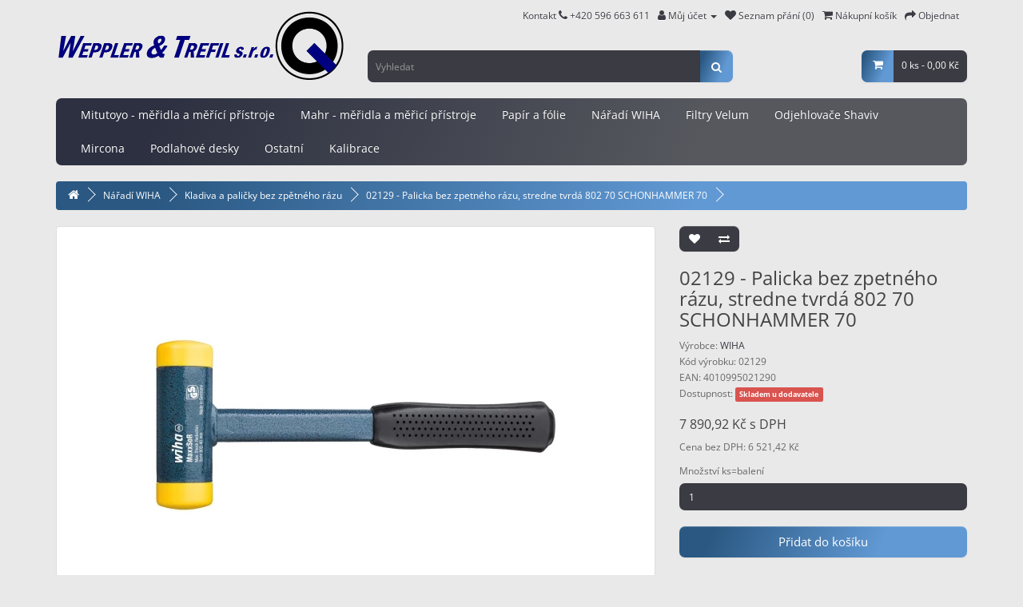

--- FILE ---
content_type: text/html; charset=utf-8
request_url: https://mitutoyo-eshop.cz/naradi-wiha/kladiva-a-palicky-bez-zpetneho-razu/02129---palicka-bez-zpetneho-razu--stredne-tvrda-802-70-schonhammer-70
body_size: 9416
content:
<!DOCTYPE html><!--[if IE]><![endif]--><!--[if IE 8 ]><html dir="ltr" lang="cs" class="ie8"><![endif]--><!--[if IE 9 ]><html dir="ltr" lang="cs" class="ie9"><![endif]--><!--[if (gt IE 9)|!(IE)]><!--><html dir="ltr" lang="cs"><!--<![endif]--><head><meta charset="UTF-8" /><meta name="viewport" content="width=device-width, initial-scale=1"><meta http-equiv="X-UA-Compatible" content="IE=edge"><title>Wiha 02129 - Palicka bez zpetného rázu, stredne tvrdá 802 </title><!-- Mega Pack Settings --><!-- ./Mega Pack Settings --><base href="https://mitutoyo-eshop.cz/" /><meta name="description" content="Wiha 02129 - Palicka bez zpetného rázu, stredne tvrdá 802 70  SCHONHAMMER 70" /><meta name="keywords" content="02129 - Palicka bez zpetného rázu, stredne tvrdá 802 70  SCHONHAMMER 70" /><script src="catalog/view/javascript/jquery/jquery-3.6.0.min.js" type="text/javascript"></script><link href="catalog/view/javascript/bootstrap/css/bootstrap.min.css" rel="stylesheet" media="screen" /><script defer='defer' src="catalog/view/javascript/bootstrap/js/bootstrap.min.js" type="text/javascript"></script><link href="catalog/view/javascript/font-awesome/css/font-awesome.min.css" rel="stylesheet" type="text/css" /><!--<link href="//fonts.googleapis.com/css?family=Open+Sans:400,400i,300,700&display=swap" rel="stylesheet" type="text/css" />--><link href="catalog/view/theme/default/stylesheet/open-sans.css" rel="stylesheet" type="text/css" /><link href="catalog/view/theme/default/stylesheet/stylesheet.css" rel="stylesheet"><link href="catalog/view/theme/induca/stylesheet/stylesheet.css" rel="stylesheet"><link href="catalog/view/javascript/jquery/magnific/magnific-popup.css" type="text/css" rel="stylesheet" media="screen" /><link href="catalog/view/javascript/jquery/datetimepicker/bootstrap-datetimepicker.min.css" type="text/css" rel="stylesheet" media="screen" /><script src="catalog/view/javascript/jquery/magnific/jquery.magnific-popup.min.js" type="text/javascript"></script><script src="catalog/view/javascript/jquery/datetimepicker/moment/moment.min.js" type="text/javascript"></script><script src="catalog/view/javascript/jquery/datetimepicker/moment/moment-with-locales.min.js" type="text/javascript"></script><script src="catalog/view/javascript/jquery/datetimepicker/bootstrap-datetimepicker.min.js" type="text/javascript"></script><script src="catalog/view/javascript/mega_feed_pro.js" type="text/javascript"></script><script src="catalog/view/javascript/common.js" type="text/javascript"></script><link href="https://mitutoyo-eshop.cz/02129---palicka-bez-zpetneho-razu--stredne-tvrda-802-70-schonhammer-70" rel="canonical" /><link href="https://mitutoyo-eshop.cz/image/catalog/favicon-16x16.png" rel="icon" /><!-- Google tag (gtag.js) --><script async src="https://www.googletagmanager.com/gtag/js?id=G-5DG447CEEF"></script><script>
window.dataLayer = window.dataLayer || [];
function gtag(){dataLayer.push(arguments);}
gtag('js', new Date());

gtag('config', 'G-5DG447CEEF');
</script><link rel="apple-touch-icon" sizes="180x180" href="/apple-touch-icon.png"><link rel="icon" type="image/png" sizes="32x32" href="/favicon-32x32.png"><link rel="icon" type="image/png" sizes="16x16" href="/favicon-16x16.png"><link rel="manifest" href="/site.webmanifest"><meta name="msapplication-TileColor" content="#da532c"><meta name="theme-color" content="#ffffff"><meta property="og:title" content="Wiha 02129 - Palicka bez zpetného rázu, stredne tvrdá 802 " ><meta property="og:description" content="Wiha 02129 - Palicka bez zpetného rázu, stredne tvrdá 802 70  SCHONHAMMER 70" ><meta property="og:site_name" content="Mitutoyo-Eshop.cz" ><meta property="og:url" content="https://mitutoyo-eshop.cz/02129---palicka-bez-zpetneho-razu--stredne-tvrda-802-70-schonhammer-70" ><meta property="og:image" content="https://mitutoyo-eshop.cz/image/cachewebp/catalog/obrazky/802-600x315.webp" ><meta property="og:image:width" content="600" ><meta property="og:image:height" content="315" ><meta property="product:price:amount" content="7890.92" ><meta property="product:price:currency" content="CZK" ><meta property="og:type" content="product" ><!-- Mega Pack Header --><!-- ./Mega Pack Header --><!-- Copyright (c) Facebook, Inc. and its affiliates. --><!-- All rights reserved. --><!-- This source code is licensed under the license found in the --><!-- LICENSE file in the root directory of this source tree. --><script type="text/javascript">
// we are using this flag to determine if the pixel
// is successfully added to the header
window.isFacebookPixelInHeaderAdded = 1;
window.isFacebookPixelAdded=1;
</script><script type="text/javascript">
function facebook_loadScript(url, callback) {
var script = document.createElement("script");
script.type = "text/javascript";
if(script.readyState) {  // only required for IE <9
script.onreadystatechange = function() {
if (script.readyState === "loaded" || script.readyState === "complete") {
script.onreadystatechange = null;
if (callback) {
callback();
}
}
};
} else {  //Others
if (callback) {
script.onload = callback;
}
}
script.src = url;
document.getElementsByTagName("head")[0].appendChild(script);
}
</script><script type="text/javascript">
(function() {
var enableCookieBar = '1';
if (enableCookieBar == '1') {
facebook_loadScript("catalog/view/javascript/facebook_business/cookieconsent.min.js");
// loading the css file
var css = document.createElement("link");
css.setAttribute("rel", "stylesheet");
css.setAttribute("type", "text/css");
css.setAttribute(
"href",
"catalog/view/theme/css/facebook_business/cookieconsent.min.css");
document.getElementsByTagName("head")[0].appendChild(css);
window.addEventListener("load", function(){
function setConsent() {
fbq(
'consent',
this.hasConsented() ? 'grant' : 'revoke'
);
}
window.cookieconsent.initialise({
palette: {
popup: {
background: '#237afc'
},
button: {
background: '#fff',
text: '#237afc'
}
},
cookie: {
name: fbq.consentCookieName
},
type: 'opt-out',
showLink: false,
content: {
allow: 'Přijmout',
deny: 'Odmítnout',
header: 'Tato stránka používá Cookies',
message: 'Kliknutím na "Přijmout" poskytnete souhlas k ukládání Cookies na vašem zařízení, což pomáhá s navigací na stránce a s analýzou využití webu.'
},
layout: 'basic-header',
location: true,
revokable: true,
onInitialise: setConsent,
onStatusChange: setConsent,
onRevokeChoice: setConsent
}, function (popup) {
// If this isn't open, we know that we can use cookies.
if (!popup.getStatus() && !popup.options.enabled) {
popup.setStatus(cookieconsent.status.dismiss);
}
});
});
}
})();
</script><script type="text/javascript">
(function() {
!function(f,b,e,v,n,t,s){if(f.fbq)return;n=f.fbq=function(){n.callMethod?
n.callMethod.apply(n,arguments):n.queue.push(arguments)};if(!f._fbq)f._fbq=n;
n.push=n;n.loaded=!0;n.version='2.0';n.queue=[];t=b.createElement(e);t.async=!0;
t.src=v;s=b.getElementsByTagName(e)[0];s.parentNode.insertBefore(t,s)}(window,
document,'script','https://connect.facebook.net/en_US/fbevents.js');
var enableCookieBar = '1';
if (enableCookieBar == '1') {
fbq.consentCookieName = 'fb_cookieconsent_status';
(function() {
function getCookie(t){var i=("; "+document.cookie).split("; "+t+"=");if(2==i.length)return i.pop().split(";").shift()}
var consentValue = getCookie(fbq.consentCookieName);
fbq('consent', consentValue === 'dismiss' ? 'grant' : 'revoke');
})();
}
// system auto generated facebook_pixel.js, DO NOT MODIFY
pixel_script_filename = 'catalog/view/javascript/facebook_business/facebook_pixel_3_1_2.js';
// system auto generated facebook_pixel.js, DO NOT MODIFY
facebook_loadScript(
pixel_script_filename,
function() {
var params = {
"agent": "exopencart-3.0.3.6-4.2.1"
};
_facebookAdsExtension.facebookPixel.init(
'566081874873454',
{},
params);
_facebookAdsExtension.facebookPixel.firePixel(
JSON.parse('{\"event_name\":\"ViewContent\",\"content_ids\":[\"916\"],\"content_name\":\"02129 - Palicka bez zpetn\\u00e9ho r\\u00e1zu, stredne tvrd\\u00e1 802 70  SCHONHAMMER 70\",\"content_type\":\"product\",\"currency\":\"CZK\",\"value\":7890.92,\"event_id\":\"2d2fc4ee-96f8-4376-82da-d88964f377ed\"}'));
});
})();
</script><script type="text/javascript">
// we are using this flag to determine if the customer chat
// is successfully added to the header
window.isFacebookCustomerChatInHeaderAdded = 1;
window.isFacebookCustomerChatAdded=1;
</script><link href="catalog/view/javascript/live_search/live_search.css" rel="stylesheet" type="text/css"><script src="catalog/view/javascript/live_search/live_search.js"></script><script type="text/javascript"><!--
$(document).ready(function() {
var options = {"text_view_all_results":"  Zobrazit v\u0161echny v\u00fdsledky  ","text_empty":"\u017d\u00e1dn\u00fd v\u00fdrobek neodpov\u00edd\u00e1 po\u017eadovan\u00fdm krit\u00e9ri\u00edm! <br><a href=\"https:\/\/mitutoyo-eshop.cz\/index.php?route=product\/search\">Roz\u0161\u00ed\u0159en\u00e9 hled\u00e1n\u00ed<\/a>","module_live_search_show_image":"1","module_live_search_show_price":"1","module_live_search_show_description":"0","module_live_search_min_length":"3","module_live_search_show_add_button":"1"};
LiveSearchJs.init(options); 
});
//--></script></head><body><!-- Mega Pack Body --><!-- ./Mega Pack Body --><nav id="top"><div class="container"> 

<div id="top-links" class="nav pull-right"><ul class="list-inline"><li><a href="https://mitutoyo-eshop.cz/contact">Kontakt <i class="fa fa-phone"></i></a> <span class="hidden-xs hidden-sm hidden-md">+420 596 663 611</span></li><li class="dropdown"><a href="https://mitutoyo-eshop.cz/account" title="Můj účet" class="dropdown-toggle" data-toggle="dropdown"><i class="fa fa-user"></i> <span class="hidden-xs hidden-sm hidden-md">Můj účet</span> <span class="caret"></span></a><ul class="dropdown-menu dropdown-menu-right"><li><a href="https://mitutoyo-eshop.cz/register">Zaregistrovat se</a></li><li><a href="https://mitutoyo-eshop.cz/login">Přihlásit se</a></li></ul></li><li><a href="https://mitutoyo-eshop.cz/wishlist" id="wishlist-total" title="Seznam přání (0)"><i class="fa fa-heart"></i> <span class="hidden-xs hidden-sm hidden-md">Seznam přání (0)</span></a></li><li><a href="https://mitutoyo-eshop.cz/cart" title="Nákupní košík"><i class="fa fa-shopping-cart"></i> <span class="hidden-xs hidden-sm hidden-md">Nákupní košík</span></a></li><li><a href="https://mitutoyo-eshop.cz/checkout" title="Objednat"><i class="fa fa-share"></i> <span class="hidden-xs hidden-sm hidden-md">Objednat</span></a></li></ul></div></div></nav><header><div class="container"><div class="row"><div class="col-sm-4"><div id="logo"><a href="https://mitutoyo-eshop.cz/"><img src="https://mitutoyo-eshop.cz/image/catalog/W-T_pruhledne.png" title="Mitutoyo-Eshop.cz" alt="Mitutoyo-Eshop.cz" class="img-responsive" /></a></div></div><div class="col-sm-5"><div id="search" class="input-group"><input type="text" name="search" value="" placeholder="Vyhledat" class="form-control input-lg" /><span class="input-group-btn"><button type="button" class="btn btn-default btn-lg"><i class="fa fa-search"></i></button></span></div></div><div class="col-sm-3"><div id="cart" class="btn-group"><button type="button" data-toggle="dropdown" data-loading-text="Načítám..." class="btn dropdown-toggle"><span class="cart-icon"><i class="fa fa-shopping-cart"></i></span><span id="cart-total">0 ks - 0,00 Kč</span></button><ul class="dropdown-menu pull-right"><li><p class="text-center">Váš nákupní košík je prázdný!</p></li></ul></div></div></div></div></header><div class="container"><nav id="menu" class="navbar"><div class="navbar-header"><span id="category" class="visible-xs">Kategorie</span><button type="button" class="btn btn-navbar navbar-toggle" data-toggle="collapse" data-target=".navbar-ex1-collapse"><i class="fa fa-bars"></i></button></div><div class="collapse navbar-collapse navbar-ex1-collapse"><ul class="nav navbar-nav"><li class="dropdown"><a href="https://mitutoyo-eshop.cz/mitutoyo" class="dropdown-toggle disabled" data-toggle="dropdown">Mitutoyo - měřidla a měřící přístroje</a><div class="dropdown-menu"><a href="https://mitutoyo-eshop.cz/mitutoyo" class="see-all">Zobrazit vše Mitutoyo - měřidla a měřící přístroje</a><div class="dropdown-inner">               <ul class="list-unstyled"><li><a href="https://mitutoyo-eshop.cz/mitutoyo/akce-mitutoyo">Akce Mitutoyo</a></li><li><a href="https://mitutoyo-eshop.cz/mitutoyo/posuvna-meridla">Posuvné měřítko</a></li><li><a href="https://mitutoyo-eshop.cz/mitutoyo/mikrometry">Mikrometr</a></li><li><a href="https://mitutoyo-eshop.cz/mitutoyo/uchylkomery">Úchylkoměr</a></li><li><a href="https://mitutoyo-eshop.cz/mitutoyo/hloubkomery">Hloubkoměr</a></li><li><a href="https://mitutoyo-eshop.cz/mitutoyo/drsnomery">Drsnoměr</a></li><li><a href="https://mitutoyo-eshop.cz/mitutoyo/dutinomery">Dutinoměr</a></li><li><a href="https://mitutoyo-eshop.cz/mitutoyo/koncove-merky">Koncové měrky</a></li><li><a href="https://mitutoyo-eshop.cz/mitutoyo/linearni-pravitka">Lineární pravítko</a></li><li><a href="https://mitutoyo-eshop.cz/mitutoyo/linearni-snimace">Lineární snímače</a></li><li><a href="https://mitutoyo-eshop.cz/mitutoyo/merici-projektory-a-mikroskopy">Měřící projektory a mikroskopy</a></li><li><a href="https://mitutoyo-eshop.cz/mitutoyo/mikrometricke-odpichy">Mikrometrický odpich</a></li><li><a href="https://mitutoyo-eshop.cz/mitutoyo/nastavitelne-trmenove-kalibry">Nastavitelné třmenové kalibry</a></li><li><a href="https://mitutoyo-eshop.cz/mitutoyo/sber-dat">Sběr dat</a></li><li><a href="https://mitutoyo-eshop.cz/mitutoyo/stojanky">Stojánky</a></li><li><a href="https://mitutoyo-eshop.cz/mitutoyo/tvrdomery">Tvrdoměr</a></li><li><a href="https://mitutoyo-eshop.cz/mitutoyo/vyskomery">Výškoměr</a></li></ul></div></div></li><li class="dropdown"><a href="https://mitutoyo-eshop.cz/mahr" class="dropdown-toggle disabled" data-toggle="dropdown">Mahr - měřidla a měřicí přístroje</a><div class="dropdown-menu"><a href="https://mitutoyo-eshop.cz/mahr" class="see-all">Zobrazit vše Mahr - měřidla a měřicí přístroje</a><div class="dropdown-inner">               <ul class="list-unstyled"><li><a href="https://mitutoyo-eshop.cz/mahr/mahr-posuvna-meridla">Posuvné měřítko</a></li><li><a href="https://mitutoyo-eshop.cz/mahr/mahr-mikrometry">Mikrometr</a></li><li><a href="https://mitutoyo-eshop.cz/mahr/mahr-hloubkomery">Hloubkoměr</a></li><li><a href="https://mitutoyo-eshop.cz/mahr/mahr-dutinomery">Dutinoměr</a></li><li><a href="https://mitutoyo-eshop.cz/mahr/mahr-drsnomery">Drsnoměr</a></li><li><a href="https://mitutoyo-eshop.cz/mahr/mahr-mikrometricke-odpichy">Mikrometrický odpich</a></li><li><a href="https://mitutoyo-eshop.cz/mahr/mahr-nastavne-krouzky">Nástavný kroužek</a></li></ul></div></div></li><li class="dropdown"><a href="https://mitutoyo-eshop.cz/papiry-a-folie" class="dropdown-toggle disabled" data-toggle="dropdown">Papír a fólie</a><div class="dropdown-menu"><a href="https://mitutoyo-eshop.cz/papiry-a-folie" class="see-all">Zobrazit vše Papír a fólie</a><div class="dropdown-inner">               <ul class="list-unstyled"><li><a href="https://mitutoyo-eshop.cz/papiry-a-folie/bile-papiry">Bílý papír</a></li><li><a href="https://mitutoyo-eshop.cz/papiry-a-folie/pauzovaci-papiry">Pauzovací papír</a></li><li><a href="https://mitutoyo-eshop.cz/papiry-a-folie/folie">Fólie</a></li><li><a href="https://mitutoyo-eshop.cz/papiry-a-folie/obalky">Obálky</a></li></ul></div></div></li><li class="dropdown"><a href="https://mitutoyo-eshop.cz/naradi-wiha" class="dropdown-toggle disabled" data-toggle="dropdown">Nářadí WIHA</a><div class="dropdown-menu"><a href="https://mitutoyo-eshop.cz/naradi-wiha" class="see-all">Zobrazit vše Nářadí WIHA</a><div class="dropdown-inner">               <ul class="list-unstyled"><li><a href="https://mitutoyo-eshop.cz/naradi-wiha/kladiva-a-palicky-bez-zpetneho-razu">Kladiva a paličky bez zpětného rázu</a></li><li><a href="https://mitutoyo-eshop.cz/naradi-wiha/kleste">Kleště</a></li><li><a href="https://mitutoyo-eshop.cz/naradi-wiha/klice">Klíče</a></li><li><a href="https://mitutoyo-eshop.cz/naradi-wiha/specialni-naradi">Speciální nářadí</a></li><li><a href="https://mitutoyo-eshop.cz/naradi-wiha/sroubovaky-a-nastavce">Šroubováky a nástavce</a></li></ul></div></div></li><li><a href="https://mitutoyo-eshop.cz/filtry-velum">Filtry Velum</a></li><li><a href="https://mitutoyo-eshop.cz/ojehlovace">Odjehlovače Shaviv</a></li><li class="dropdown"><a href="https://mitutoyo-eshop.cz/mircona" class="dropdown-toggle disabled" data-toggle="dropdown">Mircona</a><div class="dropdown-menu"><a href="https://mitutoyo-eshop.cz/mircona" class="see-all">Zobrazit vše Mircona</a><div class="dropdown-inner">               <ul class="list-unstyled"><li><a href="https://mitutoyo-eshop.cz/mircona/1--tool-holder">1. Tool holder</a></li><li><a href="https://mitutoyo-eshop.cz/mircona/2--cutting-geometry">2. Cutting geometry</a></li><li><a href="https://mitutoyo-eshop.cz/mircona/3--insert-grade">3. Insert grade</a></li><li><a href="https://mitutoyo-eshop.cz/mircona/4--cutting-data">4. Cutting data</a></li></ul></div></div></li><li><a href="https://mitutoyo-eshop.cz/podlahove-desky">Podlahové desky</a></li><li><a href="https://mitutoyo-eshop.cz/ostatni">Ostatní</a></li><li><a href="https://mitutoyo-eshop.cz/kalibrace">Kalibrace</a></li></ul></div></nav></div><div id="product-product" class="container"><ul class="breadcrumb"><li><a href="https://mitutoyo-eshop.cz/"><i class="fa fa-home"></i></a></li><li><a href="https://mitutoyo-eshop.cz/naradi-wiha">Nářadí WIHA</a></li><li><a href="https://mitutoyo-eshop.cz/naradi-wiha/kladiva-a-palicky-bez-zpetneho-razu">Kladiva a paličky bez zpětného rázu</a></li><li><a href="https://mitutoyo-eshop.cz/naradi-wiha/kladiva-a-palicky-bez-zpetneho-razu/02129---palicka-bez-zpetneho-razu--stredne-tvrda-802-70-schonhammer-70">02129 - Palicka bez zpetného rázu, stredne tvrdá 802 70  SCHONHAMMER 70</a></li></ul><div class="row"><div id="content" class="col-sm-12"><div class="row">                         <div class="col-sm-8">           <ul class="thumbnails"><li><a class="thumbnail" href="https://mitutoyo-eshop.cz/image/cachewebp/catalog/obrazky/802-1200x675.webp" title="02129 - Palicka bez zpetného rázu, stredne tvrdá 802 70  SCHONHAMMER 70"><img src="https://mitutoyo-eshop.cz/image/cachewebp/catalog/obrazky/802-600x450.webp" title="02129 - Palicka bez zpetného rázu, stredne tvrdá 802 70  SCHONHAMMER 70" alt="02129 - Palicka bez zpetného rázu, stredne tvrdá 802 70  SCHONHAMMER 70" /></a></li></ul><ul class="nav nav-tabs"><li class="active"><a href="#tab-description" data-toggle="tab">Popis</a></li></ul><div class="tab-content"><div class="tab-pane active" id="tab-description"><P><B>Splňuje vaše požadavky</B>: Modrá hlava/měkká: např. pro výrobu nábytku a vnitřního vybavení, lehké montážní práce. Žlutá hlava/středně tvrdá: např., opravy vozidel, práce s plechem a montážní práce.</P><P><B>Zjednoduší vaši práci </B>: Snadnější práce a optimální účinek úderu při nižší vynaložené síle.</P><P><B>Šetří zdraví</B>: Přitloukání bez zpětného rázu minimalizuje zatížení kloubů, šlach a svalů.</P><P><B>Právě na citlivých površích je rozhodující výběr správného kladiva, aby bylo zabráněno poškození. Palička bez zpětného rázu s násadou z ocelové trubky umožňuje dávkované rány v určené poloze a šetří citlivé nárazové plochy a hrany díky příznivé charakteristice nárazu. Díky speciální kovové výplni na pracovním konci navíc palička dovoluje práce bez zpětného rázu a práci šetrnou ke kloubům. Navíc o 25 % vyšší hmotnost pracovního konce kladiva vyvolává další sílu navíc. Žluté, středně tvrdé pracovní konce jsou vhodné pro univerzální použití, např. pro výrobu nástrojů a strojů, rovněž i pro práce s plechem a montážní práce. Dále se kladivo vyznačuje svou násadou z ocelové trubky s ergonomickou, protiskluzovou rukojetí. Pracovní konce kladiva jsou k dostání jako náhradní díly.</B></P><P><B>Použití</B>: Ideální pro dávkované rány v určené poloze, např. pro obrobky ve strojním svěráku nebo při montáži. Středně tvrdé pracovní konce kladiva vynikající pro výrobu nástrojů a strojů, opravy vozidel a montážní práce. </P><ul><li>Hmotnost 2571 g</li><li>Průměr hlavy 70 mm</li><li>Výška_Hlava kladiva  165 mm</li><li>Délka kladiva 385 mm</li><li>Serie 802</li></ul></div></div></div><div class="col-sm-4"><div class="btn-group"><button type="button" data-toggle="tooltip" class="btn btn-default" title="Přidat do seznamu přání" onclick="wishlist.add('916');"><i class="fa fa-heart"></i></button><button type="button" data-toggle="tooltip" class="btn btn-default" title="Porovnat tento produkt" onclick="compare.add('916');"><i class="fa fa-exchange"></i></button></div><h1>02129 - Palicka bez zpetného rázu, stredne tvrdá 802 70  SCHONHAMMER 70</h1><ul class="list-unstyled"><li>Výrobce: <a href="https://mitutoyo-eshop.cz/index.php?route=product/manufacturer/info&amp;manufacturer_id=40">WIHA</a></li><li>Kód výrobku: 02129</li><li>EAN: 4010995021290</li><li>Dostupnost: <span class="label label-danger">Skladem u dodavatele</span></li> 

</ul><ul class="list-unstyled"><li><h2>7 890,92 Kč s DPH</h2></li><li>Cena bez DPH: 6 521,42 Kč</li></ul><div id="product">                         <div class="form-group"><label class="control-label" for="input-quantity">Množství ks=balení</label><input type="text" name="quantity" value="1" size="2" id="input-quantity" class="form-control" /><input type="hidden" name="product_id" value="916" /><br />
			  <button type="button" id="button-cart" data-loading-text="Načítám..." class="btn btn-primary btn-lg btn-block">Přidat do košíku</button></div></div></div></div><h3>Podobné výrobky</h3><div class="row">                                         <div class="col-xs-6 col-sm-3"><div class="product-thumb transition"><div class="image"><a href="https://mitutoyo-eshop.cz/39017---palicka-bez-zpetneho-razu--velmi-tvrda-8021-30-schonhÄmmer-30--weiße-kopfe"><img src="https://mitutoyo-eshop.cz/image/cachewebp/catalog/obrazky/8021-256x144.webp" alt="39017 - Palicka bez zpetného rázu, velmi tvrdá 8021 30 SCHONHÄMMER 30; weiße Köpfe" title="39017 - Palicka bez zpetného rázu, velmi tvrdá 8021 30 SCHONHÄMMER 30; weiße Köpfe" class="img-responsive" /></a></div><div class="caption"><h4><a href="https://mitutoyo-eshop.cz/39017---palicka-bez-zpetneho-razu--velmi-tvrda-8021-30-schonhÄmmer-30--weiße-kopfe">39017 - Palicka bez zpetného rázu, velmi tvrdá 8021 30 SCHONHÄMMER 30; weiße Köpfe</a></h4><p>Splňuje vaše požadavky: Bílá hlava/velmi tvrdá: např. pro těžký a stavební průmysl, výrobu forem, st..</p><p class="price">                 2 386,81 Kč
<span class="price-tax">Cena bez DPH: 1 972,57 Kč</span>  </p></div><div class="button-group"><button type="button" onclick="cart.add('2892', '1');"><span class="hidden-xs hidden-sm hidden-md">Přidat do košíku</span> <i class="fa fa-shopping-cart"></i></button><button type="button" data-toggle="tooltip" title="Přidat do seznamu přání" onclick="wishlist.add('2892');"><i class="fa fa-heart"></i></button><button type="button" data-toggle="tooltip" title="Porovnat tento produkt" onclick="compare.add('2892');"><i class="fa fa-exchange"></i></button></div></div></div><div class="col-xs-6 col-sm-3"><div class="product-thumb transition"><div class="image"><a href="https://mitutoyo-eshop.cz/02096---palicka-bez-zpetneho-razu-800-45-schonhammer-45"><img src="https://mitutoyo-eshop.cz/image/cachewebp/catalog/obrazky/800-256x144.webp" alt="02096 - Palicka bez zpetného rázu 800 45  SCHONHAMMER 45" title="02096 - Palicka bez zpetného rázu 800 45  SCHONHAMMER 45" class="img-responsive" /></a></div><div class="caption"><h4><a href="https://mitutoyo-eshop.cz/02096---palicka-bez-zpetneho-razu-800-45-schonhammer-45">02096 - Palicka bez zpetného rázu 800 45  SCHONHAMMER 45</a></h4><p>Splňuje vaše požadavky: Modrá hlava/měkká: např. pro výrobu nábytku a vnitřního vybavení, lehké mont..</p><p class="price">                 2 579,15 Kč
<span class="price-tax">Cena bez DPH: 2 131,53 Kč</span>  </p></div><div class="button-group"><button type="button" onclick="cart.add('890', '1');"><span class="hidden-xs hidden-sm hidden-md">Přidat do košíku</span> <i class="fa fa-shopping-cart"></i></button><button type="button" data-toggle="tooltip" title="Přidat do seznamu přání" onclick="wishlist.add('890');"><i class="fa fa-heart"></i></button><button type="button" data-toggle="tooltip" title="Porovnat tento produkt" onclick="compare.add('890');"><i class="fa fa-exchange"></i></button></div></div></div><div class="col-xs-6 col-sm-3"><div class="product-thumb transition"><div class="image"><a href="https://mitutoyo-eshop.cz/26658---palicka-safety--stredne-mekka-velmi-tvrda-832-39-40-safety-schw-weiss"><img src="https://mitutoyo-eshop.cz/image/cachewebp/catalog/obrazky/832_39-256x144.webp" alt="26658 - Palicka Safety, stredne mekká/velmi tvrdá 832-39 40 SAFETY SCHW/WEISS" title="26658 - Palicka Safety, stredne mekká/velmi tvrdá 832-39 40 SAFETY SCHW/WEISS" class="img-responsive" /></a></div><div class="caption"><h4><a href="https://mitutoyo-eshop.cz/26658---palicka-safety--stredne-mekka-velmi-tvrda-832-39-40-safety-schw-weiss">26658 - Palicka Safety, stredne mekká/velmi tvrdá 832-39 40 SAFETY SCHW/WEISS</a></h4><p>Splňuje vaše požadavky: Černá hlava/středně měkká: např. pro ruční dláždění, pokládání obkladů, such..</p><p class="price">                 1 650,34 Kč
<span class="price-tax">Cena bez DPH: 1 363,91 Kč</span>  </p></div><div class="button-group"><button type="button" onclick="cart.add('1979', '1');"><span class="hidden-xs hidden-sm hidden-md">Přidat do košíku</span> <i class="fa fa-shopping-cart"></i></button><button type="button" data-toggle="tooltip" title="Přidat do seznamu přání" onclick="wishlist.add('1979');"><i class="fa fa-heart"></i></button><button type="button" data-toggle="tooltip" title="Porovnat tento produkt" onclick="compare.add('1979');"><i class="fa fa-exchange"></i></button></div></div></div><div class="col-xs-6 col-sm-3"><div class="product-thumb transition"><div class="image"><a href="https://mitutoyo-eshop.cz/26660---palicka-safety--stredne-mekka-velmi-tvrda-832-39-60-safety-schw-weiss"><img src="https://mitutoyo-eshop.cz/image/cachewebp/catalog/obrazky/832_39-256x144.webp" alt="26660 - Palicka Safety, stredne mekká/velmi tvrdá 832-39 60 SAFETY SCHW/WEISS" title="26660 - Palicka Safety, stredne mekká/velmi tvrdá 832-39 60 SAFETY SCHW/WEISS" class="img-responsive" /></a></div><div class="caption"><h4><a href="https://mitutoyo-eshop.cz/26660---palicka-safety--stredne-mekka-velmi-tvrda-832-39-60-safety-schw-weiss">26660 - Palicka Safety, stredne mekká/velmi tvrdá 832-39 60 SAFETY SCHW/WEISS</a></h4><p>Splňuje vaše požadavky: Černá hlava/středně měkká: např. pro ruční dláždění, pokládání obkladů, such..</p><p class="price">                 3 231,91 Kč
<span class="price-tax">Cena bez DPH: 2 671,00 Kč</span>  </p></div><div class="button-group"><button type="button" onclick="cart.add('1981', '1');"><span class="hidden-xs hidden-sm hidden-md">Přidat do košíku</span> <i class="fa fa-shopping-cart"></i></button><button type="button" data-toggle="tooltip" title="Přidat do seznamu přání" onclick="wishlist.add('1981');"><i class="fa fa-heart"></i></button><button type="button" data-toggle="tooltip" title="Porovnat tento produkt" onclick="compare.add('1981');"><i class="fa fa-exchange"></i></button></div></div></div><div class="clearfix visible-md"></div></div></div></div></div><script type="text/javascript"><!--
$('select[name=\'recurring_id\'], input[name="quantity"]').change(function(){
$.ajax({
url: 'index.php?route=product/product/getRecurringDescription',
type: 'post',
data: $('input[name=\'product_id\'], input[name=\'quantity\'], select[name=\'recurring_id\']'),
dataType: 'json',
beforeSend: function() {
$('#recurring-description').html('');
},
success: function(json) {
$('.alert-dismissible, .text-danger').remove();
if (json['success']) {
$('#recurring-description').html(json['success']);
}
}
});
});
//--></script> 
<script type="text/javascript"><!--
$('#button-cart').on('click', function() {
$.ajax({
url: 'index.php?route=checkout/cart/add',
type: 'post',
data: $('#product input[type=\'text\'], #product input[type=\'hidden\'], #product input[type=\'radio\']:checked, #product input[type=\'checkbox\']:checked, #product select, #product textarea'),
dataType: 'json',
beforeSend: function() {
$('#button-cart').button('loading');
},
complete: function() {
$('#button-cart').button('reset');
},
success: function(json) {
$('.alert-dismissible, .text-danger').remove();
$('.form-group').removeClass('has-error');
if (json['error']) {
if (json['error']['option']) {
for (i in json['error']['option']) {
var element = $('#input-option' + i.replace('_', '-'));
if (element.parent().hasClass('input-group')) {
element.parent().after('<div class="text-danger">' + json['error']['option'][i] + '</div>');
} else {
element.after('<div class="text-danger">' + json['error']['option'][i] + '</div>');
}
}
}
if (json['error']['recurring']) {
$('select[name=\'recurring_id\']').after('<div class="text-danger">' + json['error']['recurring'] + '</div>');
}
// Highlight any found errors
$('.text-danger').parent().addClass('has-error');
}
if (json['success']) {
$('.breadcrumb').after('<div class="alert alert-success alert-dismissible">' + json['success'] + '<button type="button" class="close" data-dismiss="alert">&times;</button></div>');
$('#cart > button').html('<span class="cart-icon"><i class="fa fa-shopping-cart"></i></span><span id="cart-total"> ' + json['total'] + '</span>');
$('html, body').animate({ scrollTop: 0 }, 'slow');
$('#cart > ul').load('index.php?route=common/cart/info ul li');
}
},
error: function(xhr, ajaxOptions, thrownError) {
alert(thrownError + "\r\n" + xhr.statusText + "\r\n" + xhr.responseText);
}
});
});
//--></script> 
<script type="text/javascript"><!--
$('.date').datetimepicker({
language: 'cs-cz',
pickTime: false
});
$('.datetime').datetimepicker({
language: 'cs-cz',
pickDate: true,
pickTime: true
});
$('.time').datetimepicker({
language: 'cs-cz',
pickDate: false
});
$('button[id^=\'button-upload\']').on('click', function() {
var node = this;
$('#form-upload').remove();
$('body').prepend('<form enctype="multipart/form-data" id="form-upload" style="display: none;"><input type="file" name="file" /></form>');
$('#form-upload input[name=\'file\']').trigger('click');
if (typeof timer != 'undefined') {
	clearInterval(timer);
}
timer = setInterval(function() {
if ($('#form-upload input[name=\'file\']').val() != '') {
clearInterval(timer);
$.ajax({
url: 'index.php?route=tool/upload',
type: 'post',
dataType: 'json',
data: new FormData($('#form-upload')[0]),
cache: false,
contentType: false,
processData: false,
beforeSend: function() {
$(node).button('loading');
},
complete: function() {
$(node).button('reset');
},
success: function(json) {
$('.text-danger').remove();
if (json['error']) {
$(node).parent().find('input').after('<div class="text-danger">' + json['error'] + '</div>');
}
if (json['success']) {
alert(json['success']);
$(node).parent().find('input').val(json['code']);
}
},
error: function(xhr, ajaxOptions, thrownError) {
alert(thrownError + "\r\n" + xhr.statusText + "\r\n" + xhr.responseText);
}
});
}
}, 500);
});
//--></script> 
<script type="text/javascript"><!--
$('#review').delegate('.pagination a', 'click', function(e) {
e.preventDefault();
$('#review').fadeOut('slow');
$('#review').load(this.href);
$('#review').fadeIn('slow');
});
$('#review').load('index.php?route=product/product/review&product_id=916');
$('#button-review').on('click', function() {
$.ajax({
url: 'index.php?route=product/product/write&product_id=916',
type: 'post',
dataType: 'json',
data: $("#form-review").serialize(),
beforeSend: function() {
$('#button-review').button('loading');
},
complete: function() {
$('#button-review').button('reset');
},
success: function(json) {
$('.alert-dismissible').remove();
if (json['error']) {
$('#review').after('<div class="alert alert-danger alert-dismissible"><i class="fa fa-exclamation-circle"></i> ' + json['error'] + '</div>');
}
if (json['success']) {
$('#review').after('<div class="alert alert-success alert-dismissible"><i class="fa fa-check-circle"></i> ' + json['success'] + '</div>');
$('input[name=\'name\']').val('');
$('textarea[name=\'text\']').val('');
$('input[name=\'rating\']:checked').prop('checked', false);
}
}
});
});
$(document).ready(function() {
$('.thumbnails').magnificPopup({
type:'image',
delegate: 'a',
gallery: {
enabled: true
}
});
});
//--></script> 
<!-- Mega Pack Product --><!-- ./Mega Pack Product --><footer><div class="comgate-container" style="text-align: center; max-width: 40%; margin: 0 auto;"><img src="/image/catalog/pict/comgate-footer.png" alt="Platební brána Comgate - Visa Mastercard" style="max-width: 100%; height: auto; width: 100%;" /><br></div><style>
@media (max-width: 768px) {
.comgate-container {
max-width: 95% !important;
}
}
</style><div class="container"><div class="row"><div class="col-sm-3"><h5>Informace</h5><ul class="list-unstyled"><li><a href="https://mitutoyo-eshop.cz/about-us">O nás</a></li><li><a href="https://mitutoyo-eshop.cz/delivery">Doprava a platba</a></li><li><a href="https://mitutoyo-eshop.cz/pristupnost">Přístupnost</a></li><li><a href="https://mitutoyo-eshop.cz/privacy">Ochrana osobních údajů</a></li><li><a href="https://mitutoyo-eshop.cz/podminky">Obchodní podmínky</a></li><li><a href="https://mitutoyo-eshop.cz/partneri">Partnerské weby</a></li></ul></div><div class="col-sm-3"><h5>Zákaznický servis</h5><ul class="list-unstyled"><li><a href="https://mitutoyo-eshop.cz/contact">Napište nám</a></li><li><a href="https://mitutoyo-eshop.cz/return">Reklamace</a></li><li><a href="https://mitutoyo-eshop.cz/sitemap">Mapa stránek</a></li></ul></div><div class="col-sm-3"><h5>Doplňky</h5><ul class="list-unstyled"><li><a href="https://mitutoyo-eshop.cz/manufacturer">Výrobci</a></li><li><a href="https://mitutoyo-eshop.cz/voucher">Dárkové poukazy</a></li><li><a href="https://mitutoyo-eshop.cz/affiliate">Partnerský program</a></li><li><a href="https://mitutoyo-eshop.cz/special">Lepší nabídky</a></li></ul></div><div class="col-sm-3"><h5>Můj účet</h5><ul class="list-unstyled"><li><a href="https://mitutoyo-eshop.cz/account">Můj účet</a></li><li><a href="https://mitutoyo-eshop.cz/order">Historie objednávek</a></li><li><a href="https://mitutoyo-eshop.cz/wishlist">Seznam přání</a></li><li><a href="https://mitutoyo-eshop.cz/newsletter">Novinky</a></li></ul></div></div><hr><p class="pull-left"><a href="https://mitutoyo-eshop.cz">Mitutoyo-eshop.cz</a> - eshop firmy <a href="https://weppler-trefil.cz" target="_blank">Weppler & Trefil s.r.o.</a> <br> Autorizovaný prodejce měřicí techniky Mitutoyo a Mahr <br> Systém <a href="https://taw.cz">TAW s.r.o.</a><br /> Mitutoyo-Eshop.cz &copy; 2026<br /></p><!-- Link below must remain intact as part of the Creative Commons license 
<p class="pull-right"><a href="https://www.ramosthemes.com/" title="Design by Ramos Themes" target="_blank" rel="noreferrer">Design by Ramos Themes</a></p>--></div></footer><!--
OpenCart is open source software and you are free to remove the powered by OpenCart if you want, but its generally accepted practise to make a small donation.
Please donate via PayPal to donate@opencart.com
//--><script type="text/javascript">
_linkedin_partner_id = "5892042";
window._linkedin_data_partner_ids = window._linkedin_data_partner_ids || [];
window._linkedin_data_partner_ids.push(_linkedin_partner_id);
</script><script type="text/javascript">
(function(l) {
if (!l){window.lintrk = function(a,b){window.lintrk.q.push([a,b])};
window.lintrk.q=[]}
var s = document.getElementsByTagName("script")[0];
var b = document.createElement("script");
b.type = "text/javascript";b.async = true;
b.src = "https://snap.licdn.com/li.lms-analytics/insight.min.js";
s.parentNode.insertBefore(b, s);})(window.lintrk);
</script><noscript><img height="1" width="1" style="display:none;" alt="" src="https://px.ads.linkedin.com/collect/?pid=5892042&fmt=gif" /></noscript><!-- Mega Pack Footer --><!-- ./Mega Pack Footer --></body></html> 
